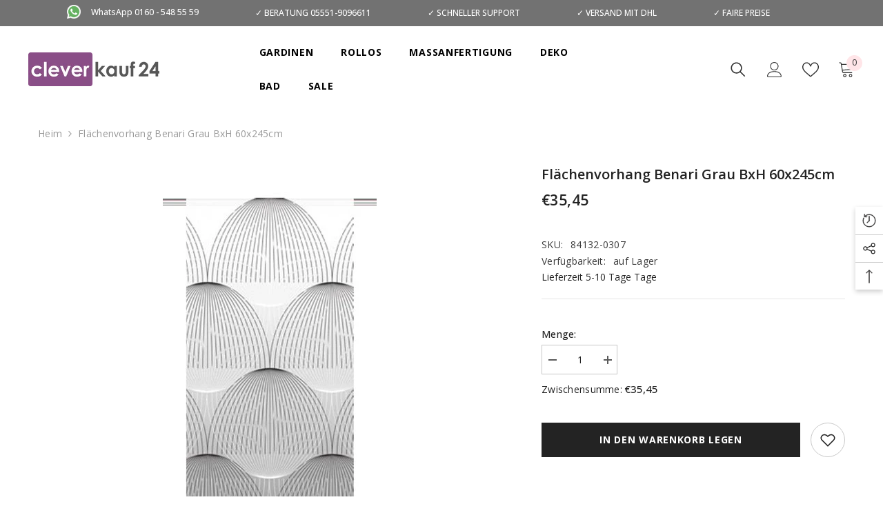

--- FILE ---
content_type: text/html; charset=utf-8
request_url: https://www.clever-kauf-24.de/products/flachenvorhang-benari-grau?view=ajax_recently_viewed&_=1768985046684
body_size: 501
content:


<div class="item">
  <a class="first-info" href="/products/flachenvorhang-benari-grau" data-mobile-click><svg aria-hidden="true" focusable="false" data-prefix="fal" data-icon="external-link" role="img" xmlns="http://www.w3.org/2000/svg" viewBox="0 0 512 512" class="icon icon-external-link">
	<path d="M440,256H424a8,8,0,0,0-8,8V464a16,16,0,0,1-16,16H48a16,16,0,0,1-16-16V112A16,16,0,0,1,48,96H248a8,8,0,0,0,8-8V72a8,8,0,0,0-8-8H48A48,48,0,0,0,0,112V464a48,48,0,0,0,48,48H400a48,48,0,0,0,48-48V264A8,8,0,0,0,440,256ZM500,0,364,.34a12,12,0,0,0-12,12v10a12,12,0,0,0,12,12L454,34l.7.71L131.51,357.86a12,12,0,0,0,0,17l5.66,5.66a12,12,0,0,0,17,0L477.29,57.34l.71.7-.34,90a12,12,0,0,0,12,12h10a12,12,0,0,0,12-12L512,12A12,12,0,0,0,500,0Z"></path>
</svg>
            <img srcset="//www.clever-kauf-24.de/cdn/shop/products/Schiebevorhang_084132-0307_FREI.jpg?v=1602148505" src="//www.clever-kauf-24.de/cdn/shop/products/Schiebevorhang_084132-0307_FREI.jpg?v=1602148505" alt="Flächenvorhang Benari grau BxH 60x245cm" loading="lazy" class="motion-reduce hidden-mobile" sizes="auto"/>
            <a class="hidden-desktop" href="/products/flachenvorhang-benari-grau">
              <img srcset="//www.clever-kauf-24.de/cdn/shop/products/Schiebevorhang_084132-0307_FREI.jpg?v=1602148505" src="//www.clever-kauf-24.de/cdn/shop/products/Schiebevorhang_084132-0307_FREI.jpg?v=1602148505" alt="Flächenvorhang Benari grau BxH 60x245cm" loading="lazy" class="motion-reduce" sizes="auto"/>
            </a></a>
    <div class="second-info">
      <div class="first product-item" data-product-id="4603347796046"><a class="product-title link-underline" href="/products/flachenvorhang-benari-grau">
                <span class="text">Flächenvorhang Benari grau BxH 60x245cm</span>
        </a>
             <div class="product-price">
        
<div class="price ">
    <dl><div class="price__regular"><dd class="price__last">
                <span class="price-item price-item--regular">
                    €35,45
                </span>
            </dd>
        </div>
        <div class="price__sale"><dd class="price__compare">
                <s class="price-item price-item--regular">
                    
                </s>
            </dd><dd class="price__last">
                <span class="price-item price-item--sale">
                    €35,45
                </span>
            </dd></div>
        <small class="unit-price caption hidden">
            <dt class="visually-hidden">Stückpreis</dt>
            <dd class="price__last">
                <span></span>
                <span aria-hidden="true">/</span>
                <span class="visually-hidden">&nbsp;pro&nbsp;</span>
                <span>
                </span>
            </dd>
        </small>
    </dl>
</div>

      </div>
      </div>
        <a class="second" href="/products/flachenvorhang-benari-grau"></a>
    </div>
</div>